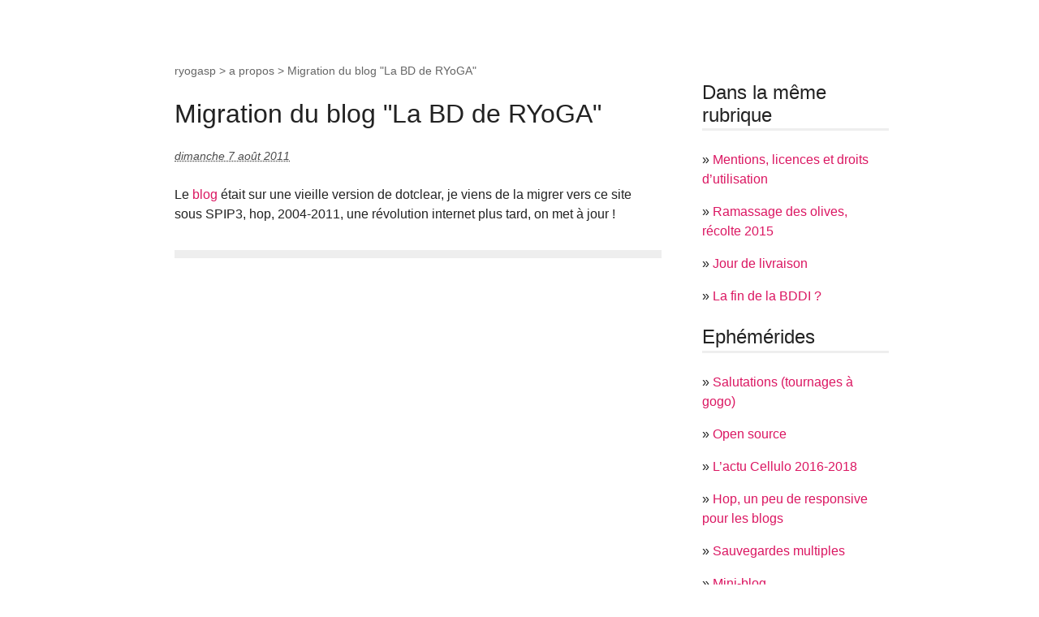

--- FILE ---
content_type: text/html; charset=utf-8
request_url: https://ryogasp.com/a-propos/breve/migration-du-blog-la-bd-de-ryoga
body_size: 2012
content:

<!DOCTYPE html>
<html dir="ltr" lang="fr">
<head>
<base href="https://ryogasp.com/">
<title>Migration du blog "La BD de RYoGA" - ryogasp</title>
<meta name="description" content=" Le blog &#233;tait sur une vieille version de dotclear, je viens de la migrer vers ce site sous SPIP3, hop, 2004-2011, une r&#233;volution internet plus (&#8230;) " />
<link rel="canonical" href="https://ryogasp.com/a-propos/breve/migration-du-blog-la-bd-de-ryoga" />
<meta http-equiv="Content-Type" content="text/html; charset=utf-8" />
<meta name="viewport" content="width=device-width, initial-scale=1" />


<link rel="alternate" type="application/rss+xml" title="Syndiquer tout le site" href="spip.php?page=backend" />

   
<link rel='stylesheet' href='local/cache-css/d82b11fcc0fefc94eb18f7127eda9b31.css?1727637600' type='text/css' />










<!-- insert_head_css -->








<script type='text/javascript' src='local/cache-js/c11478837135cc41c273ca052b63fa8e.js?1727637267'></script>










<!-- insert_head -->





<meta name="generator" content="SPIP 4.3.2" />


<link rel="icon" type="image/x-icon" href="squelettes/favicon.ico" />
<link rel="shortcut icon" type="image/x-icon" href="squelettes/favicon.ico" />
</head>

<body class="pas_surlignable page_article">
<div id="page">
	<div id="container">
		<div id="main">

	
    <div class="wrapper hfeed">
    <div class="content hentry" id="content">
        <p class="arbo"><a href="https://ryogasp.com/">ryogasp</a> &gt; <a href="a-propos/">a propos</a> &gt; <strong class="on">Migration du blog "La BD de RYoGA"</strong></p>

		<div class="cartouche">
			
			<h1 class="h1 ">Migration du blog "La BD de RYoGA"</h1>
			

			<p class="info-publi"><abbr class="published" title="2011-08-07T21:48:00Z">dimanche 7 août 2011</abbr></p>
			
			</div>

		
		<div class="texte surlignable"><p>Le <a href="blog/" class="spip_in">blog</a> était sur une vieille version de dotclear, je viens de la migrer vers ce site sous SPIP3, hop, 2004-2011, une révolution internet plus tard, on met à jour&nbsp;!</p></div>

		
		

		
		


		

		
		<a href="/a-propos/breve/migration-du-blog-la-bd-de-ryoga#forum" name="forum" id="forum"></a>
		<div class="comments">
	<a href="/a-propos/breve/migration-du-blog-la-bd-de-ryoga#comments" id="comments"></a> 
	<a href="/a-propos/breve/migration-du-blog-la-bd-de-ryoga#forum" id="forum"></a> 
	</div>		

	</div><!--.content-->
	</div><!--.wrapper-->


    <div class="aside">

        
        
        
        <div class="menu">
            <h2>Dans la même rubrique</h2>
            <ul>
                
                <li>&raquo; <a href="a-propos/article/mentions-licences-et-droits-d-utilisation">Mentions, licences et droits d&#8217;utilisation</a></li>
                
                <li>&raquo; <a href="a-propos/article/ramassage-des-olives-recolte-2015">Ramassage des olives, récolte 2015</a></li>
                
                <li>&raquo; <a href="a-propos/article/jour-de-livraison">Jour de livraison</a></li>
                
                <li>&raquo; <a href="a-propos/article/la-fin-de-la-bddi">La fin de la BDDI&nbsp;?</a></li>
                
            </ul>
        </div>
        

        
        
        <div class="menu">
            <h2>Ephémérides</h2>
            <ul>
                
                <li>&raquo; <a href="a-propos/breve/salutations-tournages-a-gogo">Salutations (tournages à gogo)</a></li>
                
                <li>&raquo; <a href="a-propos/breve/open-source">Open source</a></li>
                
                <li>&raquo; <a href="a-propos/breve/l-actu-cellulo-2016-2018">L&#8217;actu Cellulo 2016-2018</a></li>
                
                <li>&raquo; <a href="a-propos/breve/hop-un-peu-de-responsive-pour-les">Hop, un peu de responsive pour les blogs</a></li>
                
                <li>&raquo; <a href="a-propos/breve/sauvegardes-multiples">Sauvegardes multiples</a></li>
                
                <li>&raquo; <a href="a-propos/breve/mini-blog">Mini-blog</a></li>
                
                <li>&raquo; <a href="a-propos/breve/visualisation-de-l-activite-du">Visualisation de l&#8217;activité du site</a></li>
                
            </ul>
        </div>
        

        
        <div class="formulaire_spip formulaire_recherche" id="formulaire_recherche">
<form action="spip.php?page=recherche" method="get"><div class="editer-groupe">
	<input name="page" value="recherche" type="hidden"
>
	
	<label for="recherche">Rechercher :</label>
	<input type="search" class="search text" size="10" name="recherche" id="recherche" accesskey="4" autocapitalize="off" autocorrect="off"
	/><input type="submit" class="btn submit" value="&gt;&gt;" title="Rechercher" />
</div></form>
</div>


    </div><!--.aside-->

		<div class="clearfix"></div>
		</div><!--#main-->
	</div><!--#container-->
	<div class="footer">
	<p class="tech"><a href="squelettes/breve-20.html" title="voir le squelette de cette page" rel="nofollow"><img src="squelettes/css/img/general/squelette.png" alt="squelette" width="16" height="16" /></a></p>
	<p class="colophon">
		1999-2026 ryogasp <span class="sep">|</span>
		<a rel="contents" href="/plan">Plan du site</a>  <span class="sep">|</span> <a href="spip.php?page=login&amp;url=%2Fa-propos%2Fbreve%2Fmon-chalet-au-canada" rel="nofollow" class='login_modal'>Se connecter</a>
	</p>

</div>


<!-- let's stop having some stats for now --></div><!--#page-->
</body>
</html>

